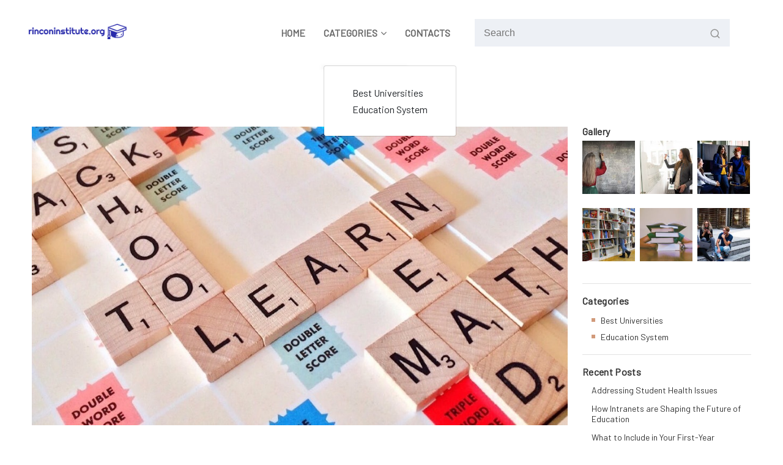

--- FILE ---
content_type: text/html; charset=UTF-8
request_url: https://www.rinconinstitute.org/how-intranets-are-shaping-the-future-of-education/
body_size: 7725
content:

<!DOCTYPE html>
<html lang="en-GB">
	<head>
		<meta charset="UTF-8">
		<meta name="viewport" content="width=device-width, initial-scale=1">
		<link rel="profile" href="https://gmpg.org/xfn/11">
		
		<title>How Intranets are Shaping the Future of Education &#8211; Rinconinstitute.org</title>
<meta name='robots' content='max-image-preview:large' />
<link rel='dns-prefetch' href='//fonts.googleapis.com' />
<link rel='dns-prefetch' href='//s.w.org' />
<link rel="alternate" type="application/rss+xml" title="Rinconinstitute.org &raquo; Feed" href="https://www.rinconinstitute.org/feed/" />
		<script type="text/javascript">
			window._wpemojiSettings = {"baseUrl":"https:\/\/s.w.org\/images\/core\/emoji\/13.1.0\/72x72\/","ext":".png","svgUrl":"https:\/\/s.w.org\/images\/core\/emoji\/13.1.0\/svg\/","svgExt":".svg","source":{"concatemoji":"https:\/\/www.rinconinstitute.org\/wp-includes\/js\/wp-emoji-release.min.js?ver=5.8.10"}};
			!function(e,a,t){var n,r,o,i=a.createElement("canvas"),p=i.getContext&&i.getContext("2d");function s(e,t){var a=String.fromCharCode;p.clearRect(0,0,i.width,i.height),p.fillText(a.apply(this,e),0,0);e=i.toDataURL();return p.clearRect(0,0,i.width,i.height),p.fillText(a.apply(this,t),0,0),e===i.toDataURL()}function c(e){var t=a.createElement("script");t.src=e,t.defer=t.type="text/javascript",a.getElementsByTagName("head")[0].appendChild(t)}for(o=Array("flag","emoji"),t.supports={everything:!0,everythingExceptFlag:!0},r=0;r<o.length;r++)t.supports[o[r]]=function(e){if(!p||!p.fillText)return!1;switch(p.textBaseline="top",p.font="600 32px Arial",e){case"flag":return s([127987,65039,8205,9895,65039],[127987,65039,8203,9895,65039])?!1:!s([55356,56826,55356,56819],[55356,56826,8203,55356,56819])&&!s([55356,57332,56128,56423,56128,56418,56128,56421,56128,56430,56128,56423,56128,56447],[55356,57332,8203,56128,56423,8203,56128,56418,8203,56128,56421,8203,56128,56430,8203,56128,56423,8203,56128,56447]);case"emoji":return!s([10084,65039,8205,55357,56613],[10084,65039,8203,55357,56613])}return!1}(o[r]),t.supports.everything=t.supports.everything&&t.supports[o[r]],"flag"!==o[r]&&(t.supports.everythingExceptFlag=t.supports.everythingExceptFlag&&t.supports[o[r]]);t.supports.everythingExceptFlag=t.supports.everythingExceptFlag&&!t.supports.flag,t.DOMReady=!1,t.readyCallback=function(){t.DOMReady=!0},t.supports.everything||(n=function(){t.readyCallback()},a.addEventListener?(a.addEventListener("DOMContentLoaded",n,!1),e.addEventListener("load",n,!1)):(e.attachEvent("onload",n),a.attachEvent("onreadystatechange",function(){"complete"===a.readyState&&t.readyCallback()})),(n=t.source||{}).concatemoji?c(n.concatemoji):n.wpemoji&&n.twemoji&&(c(n.twemoji),c(n.wpemoji)))}(window,document,window._wpemojiSettings);
		</script>
		<style type="text/css">
img.wp-smiley,
img.emoji {
	display: inline !important;
	border: none !important;
	box-shadow: none !important;
	height: 1em !important;
	width: 1em !important;
	margin: 0 .07em !important;
	vertical-align: -0.1em !important;
	background: none !important;
	padding: 0 !important;
}
</style>
	<link rel='stylesheet' id='wp-block-library-css'  href='https://www.rinconinstitute.org/wp-includes/css/dist/block-library/style.min.css?ver=5.8.10' type='text/css' media='all' />
<link rel='stylesheet' id='contact-form-7-css'  href='https://www.rinconinstitute.org/wp-content/plugins/contact-form-7/includes/css/styles.css?ver=5.5.3' type='text/css' media='all' />
<link rel='stylesheet' id='bootstrap-min-css'  href='https://www.rinconinstitute.org/wp-content/themes/setto/assets/css/bootstrap.min.css?ver=5.8.10' type='text/css' media='all' />
<link rel='stylesheet' id='owl-carousel-min-css'  href='https://www.rinconinstitute.org/wp-content/themes/setto/assets/css/owl.carousel.min.css?ver=5.8.10' type='text/css' media='all' />
<link rel='stylesheet' id='owl-default-min-css'  href='https://www.rinconinstitute.org/wp-content/themes/setto/assets/css/owl.theme.default.min.css?ver=5.8.10' type='text/css' media='all' />
<link rel='stylesheet' id='font-awesome-css'  href='https://www.rinconinstitute.org/wp-content/plugins/elementor/assets/lib/font-awesome/css/font-awesome.min.css?ver=4.7.0' type='text/css' media='all' />
<link rel='stylesheet' id='animate-css'  href='https://www.rinconinstitute.org/wp-content/themes/setto/assets/css/animate.min.css?ver=5.8.10' type='text/css' media='all' />
<link rel='stylesheet' id='setto-editor-style-css'  href='https://www.rinconinstitute.org/wp-content/themes/setto/assets/css/editor-style.css?ver=5.8.10' type='text/css' media='all' />
<link rel='stylesheet' id='setto-skin-theme-css'  href='https://www.rinconinstitute.org/wp-content/themes/setto/assets/css/skin-theme.css?ver=5.8.10' type='text/css' media='all' />
<link rel='stylesheet' id='swiper-css'  href='https://www.rinconinstitute.org/wp-content/themes/setto/assets/css/swiper.min.css?ver=5.8.10' type='text/css' media='all' />
<link rel='stylesheet' id='setto-theme-color-css'  href='https://www.rinconinstitute.org/wp-content/themes/setto/assets/css/theme-color.css?ver=5.8.10' type='text/css' media='all' />
<link rel='stylesheet' id='setto-main-css'  href='https://www.rinconinstitute.org/wp-content/themes/setto/assets/css/main.css?ver=5.8.10' type='text/css' media='all' />
<link rel='stylesheet' id='setto-style-css'  href='https://www.rinconinstitute.org/wp-content/themes/setto/style.css?ver=5.8.10' type='text/css' media='all' />
<link rel='stylesheet' id='setto-fonts-css'  href='//fonts.googleapis.com/css?family=Barlow%3Awght%40300%3B400%3B500%3B600%3B700%26family%3DManrope%3Awght%40300%3B400%3B500%3B600%3B700%3B800&#038;subset=latin%2Clatin-ext' type='text/css' media='all' />
<script type='text/javascript' src='https://www.rinconinstitute.org/wp-includes/js/jquery/jquery.min.js?ver=3.6.0' id='jquery-core-js'></script>
<script type='text/javascript' src='https://www.rinconinstitute.org/wp-includes/js/jquery/jquery-migrate.min.js?ver=3.3.2' id='jquery-migrate-js'></script>
<script type='text/javascript' src='https://www.rinconinstitute.org/wp-content/themes/setto/assets/js/wow.js?ver=5.8.10' id='wow-js'></script>
<link rel="https://api.w.org/" href="https://www.rinconinstitute.org/wp-json/" /><link rel="alternate" type="application/json" href="https://www.rinconinstitute.org/wp-json/wp/v2/posts/81" /><link rel="EditURI" type="application/rsd+xml" title="RSD" href="https://www.rinconinstitute.org/xmlrpc.php?rsd" />
<link rel="wlwmanifest" type="application/wlwmanifest+xml" href="https://www.rinconinstitute.org/wp-includes/wlwmanifest.xml" /> 
<meta name="generator" content="WordPress 5.8.10" />
<link rel="canonical" href="https://www.rinconinstitute.org/how-intranets-are-shaping-the-future-of-education/" />
<link rel='shortlink' href='https://www.rinconinstitute.org/?p=81' />
<link rel="alternate" type="application/json+oembed" href="https://www.rinconinstitute.org/wp-json/oembed/1.0/embed?url=https%3A%2F%2Fwww.rinconinstitute.org%2Fhow-intranets-are-shaping-the-future-of-education%2F" />
<link rel="alternate" type="text/xml+oembed" href="https://www.rinconinstitute.org/wp-json/oembed/1.0/embed?url=https%3A%2F%2Fwww.rinconinstitute.org%2Fhow-intranets-are-shaping-the-future-of-education%2F&#038;format=xml" />
<meta name="generator" content="Powered by WPBakery Page Builder - drag and drop page builder for WordPress."/>
	<style type="text/css">
			.site-title,
		.site-description {
			position: absolute;
			clip: rect(1px, 1px, 1px, 1px);
		}
		</style>
	<link rel="icon" href="https://www.rinconinstitute.org/wp-content/uploads/sites/337/2022/11/cropped-icon-32x32.png" sizes="32x32" />
<link rel="icon" href="https://www.rinconinstitute.org/wp-content/uploads/sites/337/2022/11/cropped-icon-192x192.png" sizes="192x192" />
<link rel="apple-touch-icon" href="https://www.rinconinstitute.org/wp-content/uploads/sites/337/2022/11/cropped-icon-180x180.png" />
<meta name="msapplication-TileImage" content="https://www.rinconinstitute.org/wp-content/uploads/sites/337/2022/11/cropped-icon-270x270.png" />
		<style type="text/css" id="wp-custom-css">
			#comments, li.blog-comment {
        display:none!important;
}		</style>
		<noscript><style> .wpb_animate_when_almost_visible { opacity: 1; }</style></noscript>	</head>
<body class="post-template-default single single-post postid-81 single-format-standard wp-custom-logo group-blog wpb-js-composer js-comp-ver-6.5.0 vc_responsive elementor-default elementor-kit-45" >

	<div id="page" class="site">
		<a class="skip-link screen-reader-text" href="#content">Skip to content</a>
	
	
<!--===// Start: Main Header
=================================-->
<div id="setto-header" class="setto-header">
	<!-- header-area start -->
	<div class="header">
		<div class="header-kaj">
			<div class="container-fluid">
				<div class="row">
					<div class="col">
						<div class="header-area">
							<div class="header-main">
								<div class="header-element logo">
									<a href="https://www.rinconinstitute.org/" class="custom-logo-link" rel="home"><img width="200" height="45" src="https://www.rinconinstitute.org/wp-content/uploads/sites/337/2022/11/cropped-logo.png" class="custom-logo" alt="Rinconinstitute.org" /></a>						<p class="site-description">Everything you need to know about education</p>
										</div>
								<div class="header-element megamenu-content">
									<div class="mainwrap">
										<ul id="menu-menu" class="main-menu"><li itemscope="itemscope" itemtype="https://www.schema.org/SiteNavigationElement" id="menu-item-29" class="menu-item menu-item-type-post_type menu-item-object-page menu-item-home menu-item-29 nav-item menu-link"><a title="Home" href="https://www.rinconinstitute.org/" class="nav-link link-title"><span class="sp-link-title">Home</span></a></li>
<li itemscope="itemscope" itemtype="https://www.schema.org/SiteNavigationElement" id="menu-item-30" class="menu-item menu-item-type-custom menu-item-object-custom menu-item-has-children dropdown parant menu-item-30 nav-item menu-link"><a title="Categories" href="#" class="nav-link link-title"><span class="sp-link-title">Categories</span><i class="fa fa-angle-down"></i></a>
<a data-bs-toggle='collapse' href='' class='link-title link-title-lg'> <i class='fa fa-angle-down'></i></a><div class='dropdown-submenu sub-menu'><ul class="dropdown-menu dropdown-collapse collapse"  role="menu">
	<li itemscope="itemscope" itemtype="https://www.schema.org/SiteNavigationElement" id="menu-item-31" class="menu-item menu-item-type-taxonomy menu-item-object-category menu-item-31 nav-item menu-link"><a title="Best Universities" href="https://www.rinconinstitute.org/category/best-universities/" class="dropdown-item submenu-li parant"><span class="sp-link-title">Best Universities</span></a></li>
	<li itemscope="itemscope" itemtype="https://www.schema.org/SiteNavigationElement" id="menu-item-32" class="menu-item menu-item-type-taxonomy menu-item-object-category current-post-ancestor current-menu-parent current-post-parent active menu-item-32 nav-item menu-link"><a title="Education System" href="https://www.rinconinstitute.org/category/education-system/" class="dropdown-item submenu-li parant"><span class="sp-link-title">Education System</span></a></li>
</ul>
</li>
<li itemscope="itemscope" itemtype="https://www.schema.org/SiteNavigationElement" id="menu-item-33" class="menu-item menu-item-type-post_type menu-item-object-page menu-item-33 nav-item menu-link"><a title="Contacts" href="https://www.rinconinstitute.org/contacts/" class="nav-link link-title"><span class="sp-link-title">Contacts</span></a></li>
</ul>									</div>
								</div>
								<div class="header-element right-block-box">
									<ul class="shop-element">
										<li class="side-wrap toggler-wrap">
											<button class="navbar-toggler" type="button">
												<svg xmlns="http://www.w3.org/2000/svg" width="20" height="20" viewBox="0 0 24 24" fill="none" stroke="currentColor" stroke-width="2" stroke-linecap="round" stroke-linejoin="round" class="feather feather-menu">
													<line x1="3" y1="12" x2="21" y2="12"></line>
													<line x1="3" y1="6" x2="21" y2="6"></line>
													<line x1="3" y1="18" x2="21" y2="18"></line>
												</svg>
											</button>
										</li>
												<li class="side-wrap desktop-search">
			<form method="get" id="form-search-header" action="https://www.rinconinstitute.org/" class="search-bar search-form">
				<div class="form-search">
					<input type="search"  placeholder="Search" name="s" id="search" class="input-text">
					<button class="search-btn search-submit" type="submit">
						<svg xmlns="http://www.w3.org/2000/svg" width="17" height="17" viewBox="0 0 24 24" fill="none" stroke="currentColor" stroke-width="2" stroke-linecap="round" stroke-linejoin="round" class="feather feather-search">
							<circle cx="11" cy="11" r="8"></circle>
							<line x1="21" y1="21" x2="16.65" y2="16.65"></line>
						</svg>
					</button>
				</div>
			</form>
		</li>
		<li class="side-wrap search-wrap">
			<div class="search-rap">
				<a class="search-crap" data-bs-toggle="modal" href="#search-crap">
					<svg xmlns="http://www.w3.org/2000/svg" width="18" height="18" viewBox="0 0 24 24" fill="none" stroke="currentColor" stroke-width="2.3" stroke-linecap="round" stroke-linejoin="round" class="feather feather-search">
						<circle cx="11" cy="11" r="8"></circle>
						<line x1="21" y1="21" x2="16.65" y2="16.65"></line>
					</svg>
				</a>
			</div>
		</li>
				<div class="crap-search fade modal" id="search-crap">
			<div class="modal-dialog">
				<div class="modal-content">
					<div class="modal-body">
						<form action="https://www.rinconinstitute.org/" method="get" class="search-bar search-form">
							<div class="form-search">
								<input type="hidden" name="type" value="product">
								<input type="hidden" name="options[unavailable_products]" value="show">
								<input type="hidden" name="options[prefix]" value="last">
								<input type="search" name="s" id="search" value="" placeholder="Search" id="search" required class="input-text" aria-label="Search">
								<button class="search-btn search-submit" type="submit">
									<svg xmlns="http://www.w3.org/2000/svg" width="24" height="24" viewBox="0 0 24 24" fill="none" stroke="currentColor" stroke-width="2" stroke-linecap="round" stroke-linejoin="round" class="feather feather-search">
										<circle cx="11" cy="11" r="8"></circle>
										<line x1="21" y1="21" x2="16.65" y2="16.65"></line>
									</svg>
								</button>
							</div>
						</form>
						<button type="button" class="btn close" data-bs-dismiss="modal">
							<svg xmlns="http://www.w3.org/2000/svg" width="20" height="20" viewBox="0 0 24 24" fill="none" stroke="currentColor" stroke-width="2" stroke-linecap="round" stroke-linejoin="round" class="feather feather-x">
								<line x1="18" y1="6" x2="6" y2="18"></line>
								<line x1="6" y1="6" x2="18" y2="18"></line>
							</svg>
						</button>
					</div>
				</div>
			</div>
		</div>
											</ul>
								</div>
							</div>
						</div>
					</div>
				</div>
			</div>
		</div>
		<div class="header-bottom-area">
			<div class="container">
				<div class="row">
					<div class="col">
						<div class="main-menu-area">
							<nav class="main-navigation navbar-expand-xl">
								<div class="box-header">
									<button class="close-box" type="button"><i class="fa fa-close"></i></button>
								</div>
								<div class="navbar-collapse" id="navbarContent">
									<div class="megamenu-content">
										<a href="javascript:void(0)" class="browse-cat" data-bs-toggle="collapse" aria-expanded="false">
											<i class="fa fa-bars"></i>
											<span>Menu</span>
										</a>
										<div class="mainwrap">
											<ul id="menu-menu-1" class="main-menu"><li itemscope="itemscope" itemtype="https://www.schema.org/SiteNavigationElement" class="menu-item menu-item-type-post_type menu-item-object-page menu-item-home menu-item-29 nav-item menu-link"><a title="Home" href="https://www.rinconinstitute.org/" class="nav-link link-title"><span class="sp-link-title">Home</span></a></li>
<li itemscope="itemscope" itemtype="https://www.schema.org/SiteNavigationElement" class="menu-item menu-item-type-custom menu-item-object-custom menu-item-has-children dropdown parant menu-item-30 nav-item menu-link"><a title="Categories" href="#" class="nav-link link-title"><span class="sp-link-title">Categories</span><i class="fa fa-angle-down"></i></a>
<a data-bs-toggle='collapse' href='' class='link-title link-title-lg'> <i class='fa fa-angle-down'></i></a><div class='dropdown-submenu sub-menu'><ul class="dropdown-menu dropdown-collapse collapse"  role="menu">
	<li itemscope="itemscope" itemtype="https://www.schema.org/SiteNavigationElement" class="menu-item menu-item-type-taxonomy menu-item-object-category menu-item-31 nav-item menu-link"><a title="Best Universities" href="https://www.rinconinstitute.org/category/best-universities/" class="dropdown-item submenu-li parant"><span class="sp-link-title">Best Universities</span></a></li>
	<li itemscope="itemscope" itemtype="https://www.schema.org/SiteNavigationElement" class="menu-item menu-item-type-taxonomy menu-item-object-category current-post-ancestor current-menu-parent current-post-parent active menu-item-32 nav-item menu-link"><a title="Education System" href="https://www.rinconinstitute.org/category/education-system/" class="dropdown-item submenu-li parant"><span class="sp-link-title">Education System</span></a></li>
</ul>
</li>
<li itemscope="itemscope" itemtype="https://www.schema.org/SiteNavigationElement" class="menu-item menu-item-type-post_type menu-item-object-page menu-item-33 nav-item menu-link"><a title="Contacts" href="https://www.rinconinstitute.org/contacts/" class="nav-link link-title"><span class="sp-link-title">Contacts</span></a></li>
</ul>										</div>
									</div>
								</div>
							</nav>
						</div>
					</div>
				</div>
			</div>
		</div>
	</div>
	<!-- header-area end -->
</div>
<!-- End: Main Header
=================================-->		
	<div id="content" class="setto-content">
	<div class="blog-content-wrap section-ptb">
	<div class="container">
		<div class="row right-wrap">
			<div class="col-xl-9 col-lg-8 col-md-7 blog-grid-wrap">
				<div class="single-blog-area">
																		<div class="blog-post-single">
								<div class="blog-image">
									<img width="1000" height="557" src="https://www.rinconinstitute.org/wp-content/uploads/sites/337/2024/04/boQQqdePFXAi.jpeg" class="attachment-post-thumbnail size-post-thumbnail wp-post-image" alt="" loading="lazy" srcset="https://www.rinconinstitute.org/wp-content/uploads/sites/337/2024/04/boQQqdePFXAi.jpeg 1000w, https://www.rinconinstitute.org/wp-content/uploads/sites/337/2024/04/boQQqdePFXAi-300x167.jpeg 300w, https://www.rinconinstitute.org/wp-content/uploads/sites/337/2024/04/boQQqdePFXAi-768x428.jpeg 768w" sizes="(max-width: 1000px) 100vw, 1000px" />								</div>
								<div class="blog-revert">
									<h5 class="post-title">How Intranets are Shaping the Future of Education</h5>								</div>
								<div class="blog-content">
									<div class="blog-wrap-desc">
										<p>With the advancements in technology, key stakeholders in education need to ensure they are not being left behind. Digital tools are being increasingly adopted in schools and universities to streamline administration tasks, allowing more time for teaching.</p>
<p><img src="https://www.rinconinstitute.org/wp-content/uploads/sites/337/2024/04/dNISY8eK6Jgq.jpeg" /></p>
<p>One of the popular tools used in education is intranets. The use of a <a href="https://www.omniaintranet.com/omnia/knowledge/blog/sharepoint-intranet/">SharePoint intranet platform</a> can enhance the overall learning experience, not just for educators but the students, too.</p>
<p><img src="https://www.rinconinstitute.org/wp-content/uploads/sites/337/2024/04/bX6Ha9dD5zo3.jpeg" /></p>
<h2>Centralised Information Hub</h2>
<p>The SharePoint intranet system can act as a convenient centralised hub capable of storing easily accessible educational resources. These can include details of assignments and lecture slides, plus school policies and enrolment documents. Students and staff can be given the necessary permission to access anything they require at any time, creating a more flexible learning experience.</p>
<h2>Collaboration and Communication</h2>
<p>With many useful features that can help support real-time collaboration and communication, intranets facilitate a more interactive educational environment. Students can work on group projects seamlessly, sharing ideas and knowledge. On the other hand, teachers will find it easy to add updates to their lessons, and the whole <a href="https://dictionary.cambridge.org/dictionary/english/campus" rel="nofollow">campus</a> can be kept up to date with announcements and planned events. Diverse educational needs will benefit from customised learning paths.</p>
<h2>Data-Driven Insights</h2>
<p>Improving learning outcomes and teaching strategies are necessary drivers for any successful educational institution. The SharePoint intranet system can provide valuable data-driven insights to enable schools and universities to make informed decisions. The ability to analyse data on student engagement and performance can show areas for improvement in efficiency and quality of learning.</p>
<p>The future of education with a SharePoint intranet platform promises a more accessible, dynamic, and personalised learning environment for students and teachers alike. As this technology evolves, it will play a crucial role in the future of education.</p>
<time class='found-date' style='display: none' datetime='2024-05-11'>2024-05-11</time>									</div>
								</div>
								<div class="post-info">
									<blockquote>
										<i class="fa fa-quote-left"></i>
										<h5 class="post-title">
											<span>By Magnus</span>
										</h5>
										<ul>
											<li class="date-time">
												<i class="fa fa-calendar"></i>
												<span>11,
													May,
													2024													
												</span>
											</li>
											<li class="blog-comment">
												<i class="fa fa-comment"></i>
												<span class="comment-count">0</span>
												<span>Comments</span>
											</li>
										</ul>
									</blockquote>
								</div>
								<div class="post-info-tag">
									<ul class="post-tag">
										<li><a href="https://www.rinconinstitute.org/how-intranets-are-shaping-the-future-of-education/"></a></li>
									</ul>
								</div>
							</div>
																				</div>
			</div>
			<div class="col-xl-3 col-lg-4 col-md-5 col-12 blog-grid-wrap">
	<div class="blog-sidebar-wrap">
		<aside id="media_gallery-2" class="widget widget_media_gallery"><h4 class="widget-title">Gallery</h4><div id='gallery-1' class='gallery galleryid-81 gallery-columns-3 gallery-size-thumbnail'><figure class='gallery-item'>
			<div class='gallery-icon landscape'>
				<a href='https://www.rinconinstitute.org/online-learning-resources/7_thumbnail/'><img width="150" height="150" src="https://www.rinconinstitute.org/wp-content/uploads/sites/337/2022/05/7_thumbnail-150x150.jpg" class="attachment-thumbnail size-thumbnail" alt="" loading="lazy" /></a>
			</div></figure><figure class='gallery-item'>
			<div class='gallery-icon landscape'>
				<a href='https://www.rinconinstitute.org/the-best-stocked-world-libraries/6_thumbnail/'><img width="150" height="150" src="https://www.rinconinstitute.org/wp-content/uploads/sites/337/2022/06/6_thumbnail-150x150.jpg" class="attachment-thumbnail size-thumbnail" alt="" loading="lazy" /></a>
			</div></figure><figure class='gallery-item'>
			<div class='gallery-icon landscape'>
				<a href='https://www.rinconinstitute.org/differences-between-united-states-and-european-education-systems/5_thumbnail/'><img width="150" height="150" src="https://www.rinconinstitute.org/wp-content/uploads/sites/337/2022/07/5_thumbnail-150x150.jpg" class="attachment-thumbnail size-thumbnail" alt="" loading="lazy" /></a>
			</div></figure><figure class='gallery-item'>
			<div class='gallery-icon landscape'>
				<a href='https://www.rinconinstitute.org/countries-with-the-best-education-systems-in-the-world/4_thumbnail/'><img width="150" height="150" src="https://www.rinconinstitute.org/wp-content/uploads/sites/337/2022/08/4_thumbnail-150x150.jpg" class="attachment-thumbnail size-thumbnail" alt="" loading="lazy" /></a>
			</div></figure><figure class='gallery-item'>
			<div class='gallery-icon landscape'>
				<a href='https://www.rinconinstitute.org/the-best-journalism-universities-in-the-world/3_thumbnail/'><img width="150" height="150" src="https://www.rinconinstitute.org/wp-content/uploads/sites/337/2022/09/3_thumbnail-150x150.jpg" class="attachment-thumbnail size-thumbnail" alt="" loading="lazy" /></a>
			</div></figure><figure class='gallery-item'>
			<div class='gallery-icon landscape'>
				<a href='https://www.rinconinstitute.org/the-best-technology-universities-in-the-world/1_thumbnail/'><img width="150" height="150" src="https://www.rinconinstitute.org/wp-content/uploads/sites/337/2022/11/1_thumbnail-150x150.jpg" class="attachment-thumbnail size-thumbnail" alt="" loading="lazy" /></a>
			</div></figure>
		</div>
</aside><aside id="categories-2" class="widget widget_categories"><h4 class="widget-title">Categories</h4>
			<ul>
					<li class="cat-item cat-item-2"><a href="https://www.rinconinstitute.org/category/best-universities/">Best Universities</a>
</li>
	<li class="cat-item cat-item-3"><a href="https://www.rinconinstitute.org/category/education-system/">Education System</a>
</li>
			</ul>

			</aside>
		<aside id="recent-posts-3" class="widget widget_recent_entries">
		<h4 class="widget-title">Recent Posts</h4>
		<ul>
											<li>
					<a href="https://www.rinconinstitute.org/addressing-student-health-issues/">Addressing Student Health Issues</a>
									</li>
											<li>
					<a href="https://www.rinconinstitute.org/how-intranets-are-shaping-the-future-of-education/" aria-current="page">How Intranets are Shaping the Future of Education</a>
									</li>
											<li>
					<a href="https://www.rinconinstitute.org/what-to-include-in-your-first-year-university-packing-list/">What to Include in Your First-Year University Packing List</a>
									</li>
											<li>
					<a href="https://www.rinconinstitute.org/tips-for-teaching-physical-education/">Tips for Teaching Physical Education</a>
									</li>
											<li>
					<a href="https://www.rinconinstitute.org/university-accommodation/">University accommodation</a>
									</li>
					</ul>

		</aside>	</div>
</div>		</div>
	</div>
</div>
</div>
<div class="mm-fullscreen-bg"></div>

    <!--===// Start: Footer
    =================================-->
	<div id="footer-section" class="footer-section footer1">
		<div class="footer-top-area">
			<div class="container">
									<div class="row">
						<div class="widget_text col-lg col-sm-6 col-12 mb-lg-0 mb-4"><aside id="custom_html-2" class="widget_text widget widget_custom_html"><h3 class="widget-title">The World&#8217;s 50 Best Restaurants 2022</h3><div class="textwidget custom-html-widget"><iframe width="560" height="315" src="https://www.youtube.com/embed/oiZmmHLPmzo" title="YouTube video player" frameborder="0" allow="accelerometer; autoplay; clipboard-write; encrypted-media; gyroscope; picture-in-picture" allowfullscreen></iframe></div></aside></div>
		<div class="col-lg col-sm-6 col-12 mb-lg-0 mb-4"><aside id="recent-posts-2" class="widget widget_recent_entries">
		<h3 class="widget-title">Recent Posts</h3>
		<ul>
											<li>
					<a href="https://www.rinconinstitute.org/addressing-student-health-issues/">Addressing Student Health Issues</a>
									</li>
											<li>
					<a href="https://www.rinconinstitute.org/how-intranets-are-shaping-the-future-of-education/" aria-current="page">How Intranets are Shaping the Future of Education</a>
									</li>
											<li>
					<a href="https://www.rinconinstitute.org/what-to-include-in-your-first-year-university-packing-list/">What to Include in Your First-Year University Packing List</a>
									</li>
											<li>
					<a href="https://www.rinconinstitute.org/tips-for-teaching-physical-education/">Tips for Teaching Physical Education</a>
									</li>
											<li>
					<a href="https://www.rinconinstitute.org/university-accommodation/">University accommodation</a>
									</li>
					</ul>

		</aside></div><div class="col-lg col-sm-6 col-12 mb-lg-0 mb-4"><aside id="calendar-2" class="widget widget_calendar"><h3 class="widget-title">Calendar</h3><div id="calendar_wrap" class="calendar_wrap"><table id="wp-calendar" class="wp-calendar-table">
	<caption>January 2026</caption>
	<thead>
	<tr>
		<th scope="col" title="Monday">M</th>
		<th scope="col" title="Tuesday">T</th>
		<th scope="col" title="Wednesday">W</th>
		<th scope="col" title="Thursday">T</th>
		<th scope="col" title="Friday">F</th>
		<th scope="col" title="Saturday">S</th>
		<th scope="col" title="Sunday">S</th>
	</tr>
	</thead>
	<tbody>
	<tr>
		<td colspan="3" class="pad">&nbsp;</td><td>1</td><td>2</td><td>3</td><td>4</td>
	</tr>
	<tr>
		<td>5</td><td>6</td><td>7</td><td>8</td><td>9</td><td>10</td><td>11</td>
	</tr>
	<tr>
		<td>12</td><td>13</td><td>14</td><td>15</td><td>16</td><td>17</td><td>18</td>
	</tr>
	<tr>
		<td id="today">19</td><td>20</td><td>21</td><td>22</td><td>23</td><td>24</td><td>25</td>
	</tr>
	<tr>
		<td>26</td><td>27</td><td>28</td><td>29</td><td>30</td><td>31</td>
		<td class="pad" colspan="1">&nbsp;</td>
	</tr>
	</tbody>
	</table><nav aria-label="Previous and next months" class="wp-calendar-nav">
		<span class="wp-calendar-nav-prev"><a href="https://www.rinconinstitute.org/2024/06/">&laquo; Jun</a></span>
		<span class="pad">&nbsp;</span>
		<span class="wp-calendar-nav-next">&nbsp;</span>
	</nav></div></aside></div>					</div>
							</div>
		</div>
	</div>
	
			<div id="copy-right-section" class="copy-right-section copy-right1">
			<div class="footer-bottom-area">
				<div class="container">
					<div class="row">
						<div class="col">
							<ul class="ft-bottom">
								                          
									<li class="copy-right text-lg-start text-center">
										<p>
											Copyright - rinconinstitute.org										</p>
									</li>
																
								 									<li class="social-medea text-lg-end text-center">
										<ul class="social-icon">
																					</ul>
									</li>
															</ul>
						</div>
					</div>
				</div>
			</div>
		</div>
	    <!-- End: Footer
    =================================-->

    <!--===// Start: Scroll to top
    =================================-->
		 <a href="javascript:void(0)" id="top" class="scroll"><i class="fa fa-arrow-up"></i></a>
    <!-- End: Scroll to top
    =================================-->	

</div>		
<script type='text/javascript' src='https://www.rinconinstitute.org/wp-includes/js/dist/vendor/regenerator-runtime.min.js?ver=0.13.7' id='regenerator-runtime-js'></script>
<script type='text/javascript' src='https://www.rinconinstitute.org/wp-includes/js/dist/vendor/wp-polyfill.min.js?ver=3.15.0' id='wp-polyfill-js'></script>
<script type='text/javascript' id='contact-form-7-js-extra'>
/* <![CDATA[ */
var wpcf7 = {"api":{"root":"https:\/\/www.rinconinstitute.org\/wp-json\/","namespace":"contact-form-7\/v1"}};
/* ]]> */
</script>
<script type='text/javascript' src='https://www.rinconinstitute.org/wp-content/plugins/contact-form-7/includes/js/index.js?ver=5.5.3' id='contact-form-7-js'></script>
<script type='text/javascript' src='https://www.rinconinstitute.org/wp-content/themes/setto/assets/js/popper.min.js?ver=5.8.10' id='popper-js'></script>
<script type='text/javascript' src='https://www.rinconinstitute.org/wp-content/themes/setto/assets/js/bootstrap.min.js?ver=5.8.10' id='bootstrap-js'></script>
<script type='text/javascript' src='https://www.rinconinstitute.org/wp-content/themes/setto/assets/js/owl.carousel.min.js?ver=5.8.10' id='owl-carousel-js'></script>
<script type='text/javascript' src='https://www.rinconinstitute.org/wp-content/themes/setto/assets/js/plugins.js?ver=5.8.10' id='setto-plugins-js'></script>
<script type='text/javascript' src='https://www.rinconinstitute.org/wp-content/themes/setto/assets/js/swiper.min.js?ver=5.8.10' id='swiper-min-js'></script>
<script type='text/javascript' src='https://www.rinconinstitute.org/wp-content/themes/setto/assets/js/main.js?ver=5.8.10' id='setto-custom-js-js'></script>
<script type='text/javascript' src='https://www.rinconinstitute.org/wp-includes/js/wp-embed.min.js?ver=5.8.10' id='wp-embed-js'></script>
</body>
</html>


--- FILE ---
content_type: text/css
request_url: https://www.rinconinstitute.org/wp-content/themes/setto/style.css?ver=5.8.10
body_size: 684
content:
/*
Theme Name: Setto
Theme URI: https://burgerthemes.com/setto-free/
Author: burgersoftware
Author URI: https://burgerthemes.com/
Description: Setto is a Modern Multipurpose Business theme for Agency, Business, Finance, Consulting, Factory, Real Estate, Construction, Cleaning Service, Startup or any other individual website due to its adaptability. It looks perfect on all modern browsers, mobile, tablets, and any device, Theme is full of customization options and settings, you can change almost everything. Checkout Pro Version https://burgerthemes.com/demo/pro/setto/
Version: 1.0.6
Tested up to: 6.0
Requires PHP: 5.6
License: GPLv3 or later
License URI: https://www.gnu.org/licenses/gpl-3.0.html
Text Domain: setto
Slug: setto
Tags: one-column, two-columns, left-sidebar, right-sidebar, flexible-header, custom-background, custom-colors, custom-header, custom-menu, featured-image-header, featured-images, footer-widgets, full-width-template, theme-options, threaded-comments, translation-ready, blog, grid-layout, portfolio, photography

This theme, like WordPress, is licensed under the GPL.
Use it to make something cool, have fun, and share what you've learned with others.

*/
